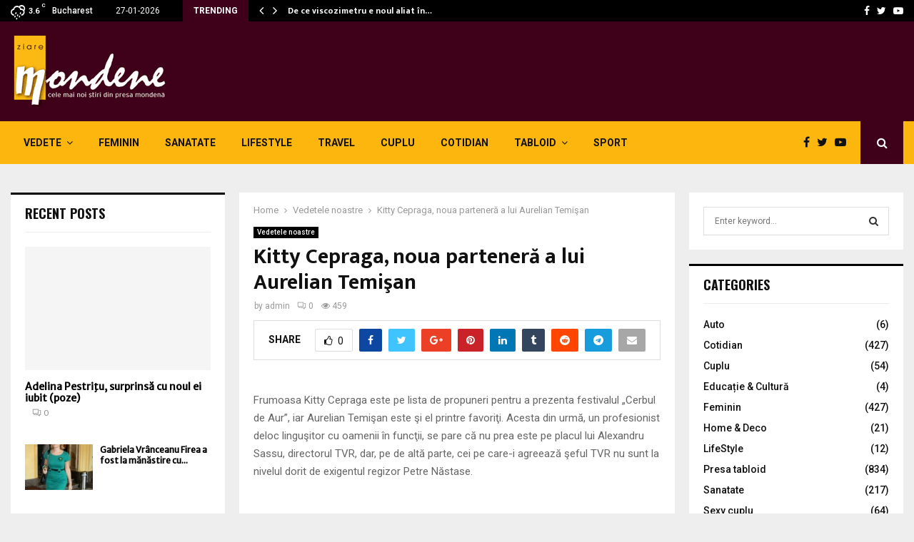

--- FILE ---
content_type: application/x-javascript
request_url: https://www.ziaremondene.ro/wp-content/plugins/mailchimp-for-wp/assets/js/forms.min.js?ver=4.7.5
body_size: 2169
content:
!function a(o,s,u){function c(t,e){if(!s[t]){if(!o[t]){var r="function"==typeof require&&require;if(!e&&r)return r(t,!0);if(l)return l(t,!0);var n=new Error("Cannot find module '"+t+"'");throw n.code="MODULE_NOT_FOUND",n}var i=s[t]={exports:{}};o[t][0].call(i.exports,function(e){return c(o[t][1][e]||e)},i,i.exports,a,o,s,u)}return s[t].exports}for(var l="function"==typeof require&&require,e=0;e<u.length;e++)c(u[e]);return c}({1:[function(e,t,r){"use strict";e("./forms/conditional-elements.js");var n=window.mc4wp||{},i=e("./forms/forms.js");function a(e,t){i.trigger(t[0].id+"."+e,t),i.trigger(e,t)}function o(e,r){document.addEventListener(e,function(e){if(e.target){var t=e.target;(t.className&&-1!==t.className.indexOf("mc4wp-form")||t.matches&&t.matches(".mc4wp-form *"))&&r.call(e,e)}},!0)}if(o("submit",function(e){var t=i.getByElement(e.target);e.defaultPrevented||i.trigger(t.id+".submit",[t,e]),e.defaultPrevented||i.trigger("submit",[t,e])}),o("focus",function(e){var t=i.getByElement(e.target);t.started||(a("started",[t,e]),t.started=!0)}),o("change",function(e){a("change",[i.getByElement(e.target),e])}),n.listeners){for(var s=n.listeners,u=0;u<s.length;u++)i.on(s[u].event,s[u].callback);delete n.listeners}n.forms=i,window.mc4wp=n},{"./forms/conditional-elements.js":2,"./forms/forms.js":4}],2:[function(e,t,r){"use strict";function n(e){for(var t=!!e.getAttribute("data-show-if"),r=t?e.getAttribute("data-show-if").split(":"):e.getAttribute("data-hide-if").split(":"),n=r[0],i=(1<r.length?r[1]:"*").split("|"),a=function(e,t){for(var r=[],n=e.querySelectorAll('input[name="'+t+'"],select[name="'+t+'"],textarea[name="'+t+'"]'),i=0;i<n.length;i++){var a=n[i];("radio"!==a.type&&"checkbox"!==a.type||a.checked)&&r.push(a.value)}return r}(function(e){for(var t=e;t.parentElement;)if("FORM"===(t=t.parentElement).tagName)return t;return null}(e),n),o=!1,s=0;s<a.length;s++){var u=a[s];if(o=-1<i.indexOf(u)||-1<i.indexOf("*")&&0<u.length)break}e.style.display=t?o?"":"none":o?"none":"";var c=e.querySelectorAll("input,select,textarea");[].forEach.call(c,function(e){(o||t)&&e.getAttribute("data-was-required")&&(e.required=!0,e.removeAttribute("data-was-required")),o&&t||!e.required||(e.setAttribute("data-was-required","true"),e.required=!1)})}function i(){var e=document.querySelectorAll(".mc4wp-form [data-show-if],.mc4wp-form [data-hide-if]");[].forEach.call(e,n)}function a(e){if(e.target&&e.target.form&&!(e.target.form.className.indexOf("mc4wp-form")<0)){var t=e.target.form.querySelectorAll("[data-show-if],[data-hide-if]");[].forEach.call(t,n)}}document.addEventListener("keyup",a,!0),document.addEventListener("change",a,!0),document.addEventListener("mc4wp-refresh",i,!0),window.addEventListener("load",i),i()},{}],3:[function(e,t,r){"use strict";function n(e,t){this.id=e,this.element=t||document.createElement("form"),this.name=this.element.getAttribute("data-name")||"Form #"+this.id,this.errors=[],this.started=!1}var i=e("form-serialize"),a=e("populate.js");n.prototype.setData=function(e){try{a(this.element,e)}catch(e){console.error(e)}},n.prototype.getData=function(){return i(this.element,{hash:!0,empty:!0})},n.prototype.getSerializedData=function(){return i(this.element,{hash:!1,empty:!0})},n.prototype.setResponse=function(e){this.element.querySelector(".mc4wp-response").innerHTML=e},n.prototype.reset=function(){this.setResponse(""),this.element.querySelector(".mc4wp-form-fields").style.display="",this.element.reset()},t.exports=n},{"form-serialize":5,"populate.js":6}],4:[function(e,t,r){"use strict";var n=e("./form.js"),i=[],a={};function o(e,t){a[e]=a[e]||[],a[e].forEach(function(e){return e.apply(null,t)})}function s(e,t){t=t||parseInt(e.getAttribute("data-id"))||0;var r=new n(t,e);return i.push(r),r}t.exports={get:function(e){e=parseInt(e);for(var t=0;t<i.length;t++)if(i[t].id===e)return i[t];return s(document.querySelector(".mc4wp-form-"+e),e)},getByElement:function(e){for(var t=e.form||e,r=0;r<i.length;r++)if(i[r].element===t)return i[r];return s(t)},on:function(e,t){a[e]=a[e]||[],a[e].push(t)},off:function(e,t){a[e]=a[e]||[],a[e]=a[e].filter(function(e){return e!==t})},trigger:function(e,t){"submit"===e||0<e.indexOf(".submit")?o(e,t):window.setTimeout(function(){o(e,t)},1)}}},{"./form.js":3}],5:[function(e,t,r){var v=/^(?:submit|button|image|reset|file)$/i,g=/^(?:input|select|textarea|keygen)/i,i=/(\[[^\[\]]*\])/g;function y(e,t,r){if(t.match(i)){!function e(t,r,n){if(0===r.length)return t=n;var i=r.shift(),a=i.match(/^\[(.+?)\]$/);if("[]"===i)return t=t||[],Array.isArray(t)?t.push(e(null,r,n)):(t._values=t._values||[],t._values.push(e(null,r,n))),t;if(a){var o=a[1],s=+o;isNaN(s)?(t=t||{})[o]=e(t[o],r,n):(t=t||[])[s]=e(t[s],r,n)}else t[i]=e(t[i],r,n);return t}(e,function(e){var t=[],r=new RegExp(i),n=/^([^\[\]]*)/.exec(e);for(n[1]&&t.push(n[1]);null!==(n=r.exec(e));)t.push(n[1]);return t}(t),r)}else{var n=e[t];n?(Array.isArray(n)||(e[t]=[n]),e[t].push(r)):e[t]=r}return e}function w(e,t,r){return r=r.replace(/(\r)?\n/g,"\r\n"),r=(r=encodeURIComponent(r)).replace(/%20/g,"+"),e+(e?"&":"")+encodeURIComponent(t)+"="+r}t.exports=function(e,t){"object"!=typeof t?t={hash:!!t}:void 0===t.hash&&(t.hash=!0);for(var r=t.hash?{}:"",n=t.serializer||(t.hash?y:w),i=e&&e.elements?e.elements:[],a=Object.create(null),o=0;o<i.length;++o){var s=i[o];if((t.disabled||!s.disabled)&&s.name&&(g.test(s.nodeName)&&!v.test(s.type))){var u=s.name,c=s.value;if("checkbox"!==s.type&&"radio"!==s.type||s.checked||(c=void 0),t.empty){if("checkbox"!==s.type||s.checked||(c=""),"radio"===s.type&&(a[s.name]||s.checked?s.checked&&(a[s.name]=!0):a[s.name]=!1),null==c&&"radio"==s.type)continue}else if(!c)continue;if("select-multiple"!==s.type)r=n(r,u,c);else{c=[];for(var l=s.options,f=!1,m=0;m<l.length;++m){var d=l[m],p=t.empty&&!d.value,h=d.value||p;d.selected&&h&&(f=!0,r=t.hash&&"[]"!==u.slice(u.length-2)?n(r,u+"[]",d.value):n(r,u,d.value))}!f&&t.empty&&(r=n(r,u,""))}}}if(t.empty)for(var u in a)a[u]||(r=n(r,u,""));return r}},{}],6:[function(e,t,r){void 0!==t&&t.exports&&(t.exports=function e(t,r,n){for(var i in r)if(r.hasOwnProperty(i)){var a=i,o=r[i];if(void 0===o&&(o=""),null===o&&(o=""),void 0!==n&&(a=n+"["+i+"]"),o.constructor===Array)a+="[]";else if("object"==typeof o){e(t,o,a);continue}var s=t.elements.namedItem(a);if(s)switch(s.type||s[0].type){default:s.value=o;break;case"radio":case"checkbox":for(var u=0;u<s.length;u++)s[u].checked=-1<o.indexOf(s[u].value);break;case"select-multiple":for(var c=o.constructor==Array?o:[o],l=0;l<s.options.length;l++)s.options[l].selected|=-1<c.indexOf(s.options[l].value);break;case"select":case"select-one":s.value=o.toString()||o;break;case"date":s.value=new Date(o).toISOString().split("T")[0]}}})},{}]},{},[1]);
//# sourceMappingURL=forms.min.js.map
